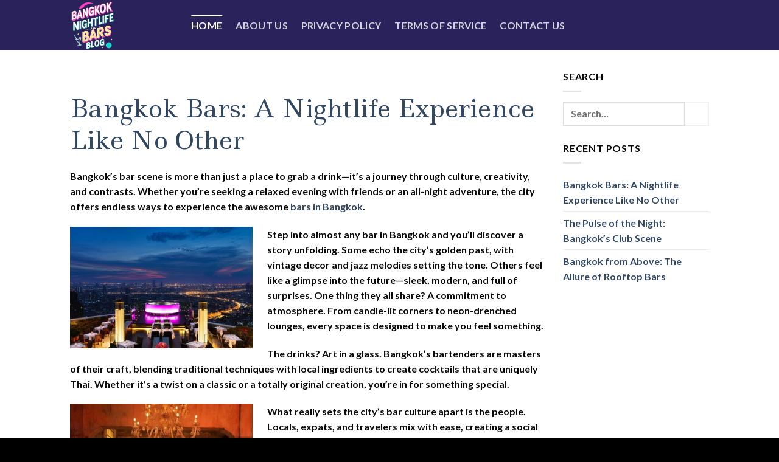

--- FILE ---
content_type: text/html; charset=UTF-8
request_url: https://www.victorianolivegroves.com/
body_size: 15796
content:
<!DOCTYPE html>
<html lang="en-US" class="loading-site no-js">
<head>
	<meta charset="UTF-8" />
	<link rel="profile" href="https://gmpg.org/xfn/11" />
	<link rel="pingback" href="https://www.victorianolivegroves.com/xmlrpc.php" />

	<script>(function(html){html.className = html.className.replace(/\bno-js\b/,'js')})(document.documentElement);</script>
<meta name='robots' content='index, follow, max-image-preview:large, max-snippet:-1, max-video-preview:-1' />
	<style>img:is([sizes="auto" i], [sizes^="auto," i]) { contain-intrinsic-size: 3000px 1500px }</style>
	<meta name="viewport" content="width=device-width, initial-scale=1" />
	<!-- This site is optimized with the Yoast SEO plugin v26.8 - https://yoast.com/product/yoast-seo-wordpress/ -->
	<title>Bangkok Nightlife &amp; Bars Blog</title>
	<link rel="canonical" href="https://www.victorianolivegroves.com/" />
	<meta property="og:locale" content="en_US" />
	<meta property="og:type" content="website" />
	<meta property="og:title" content="Bangkok Nightlife &amp; Bars Blog" />
	<meta property="og:url" content="https://www.victorianolivegroves.com/" />
	<meta property="og:site_name" content="Bangkok Nightlife &amp; Bars Blog" />
	<meta property="article:modified_time" content="2026-01-05T06:56:50+00:00" />
	<meta property="og:image" content="https://www.victorianolivegroves.com/wp-content/uploads/2025/05/skyview-bar-bangkok.jpg" />
	<meta property="og:image:width" content="2560" />
	<meta property="og:image:height" content="1707" />
	<meta property="og:image:type" content="image/jpeg" />
	<meta name="twitter:card" content="summary_large_image" />
	<script type="application/ld+json" class="yoast-schema-graph">{"@context":"https://schema.org","@graph":[{"@type":"WebPage","@id":"https://www.victorianolivegroves.com/","url":"https://www.victorianolivegroves.com/","name":"Bangkok Nightlife &amp; Bars Blog","isPartOf":{"@id":"https://www.victorianolivegroves.com/#website"},"primaryImageOfPage":{"@id":"https://www.victorianolivegroves.com/#primaryimage"},"image":{"@id":"https://www.victorianolivegroves.com/#primaryimage"},"thumbnailUrl":"https://www.victorianolivegroves.com/wp-content/uploads/2025/05/skyview-bar-bangkok-495x330.jpg","datePublished":"2025-05-23T05:13:04+00:00","dateModified":"2026-01-05T06:56:50+00:00","breadcrumb":{"@id":"https://www.victorianolivegroves.com/#breadcrumb"},"inLanguage":"en-US","potentialAction":[{"@type":"ReadAction","target":["https://www.victorianolivegroves.com/"]}]},{"@type":"ImageObject","inLanguage":"en-US","@id":"https://www.victorianolivegroves.com/#primaryimage","url":"https://www.victorianolivegroves.com/wp-content/uploads/2025/05/skyview-bar-bangkok.jpg","contentUrl":"https://www.victorianolivegroves.com/wp-content/uploads/2025/05/skyview-bar-bangkok.jpg","width":2560,"height":1707},{"@type":"BreadcrumbList","@id":"https://www.victorianolivegroves.com/#breadcrumb","itemListElement":[{"@type":"ListItem","position":1,"name":"Home"}]},{"@type":"WebSite","@id":"https://www.victorianolivegroves.com/#website","url":"https://www.victorianolivegroves.com/","name":"Bangkok Nightlife &amp; Bars Blog","description":"","potentialAction":[{"@type":"SearchAction","target":{"@type":"EntryPoint","urlTemplate":"https://www.victorianolivegroves.com/?s={search_term_string}"},"query-input":{"@type":"PropertyValueSpecification","valueRequired":true,"valueName":"search_term_string"}}],"inLanguage":"en-US"}]}</script>
	<!-- / Yoast SEO plugin. -->


<link rel='dns-prefetch' href='//cdn.jsdelivr.net' />
<link rel='prefetch' href='https://www.victorianolivegroves.com/wp-content/themes/flatsome/assets/js/chunk.countup.js?ver=3.16.8' />
<link rel='prefetch' href='https://www.victorianolivegroves.com/wp-content/themes/flatsome/assets/js/chunk.sticky-sidebar.js?ver=3.16.8' />
<link rel='prefetch' href='https://www.victorianolivegroves.com/wp-content/themes/flatsome/assets/js/chunk.tooltips.js?ver=3.16.8' />
<link rel='prefetch' href='https://www.victorianolivegroves.com/wp-content/themes/flatsome/assets/js/chunk.vendors-popups.js?ver=3.16.8' />
<link rel='prefetch' href='https://www.victorianolivegroves.com/wp-content/themes/flatsome/assets/js/chunk.vendors-slider.js?ver=3.16.8' />
<link rel="alternate" type="application/rss+xml" title="Bangkok Nightlife &amp; Bars Blog &raquo; Feed" href="https://www.victorianolivegroves.com/feed/" />
<link rel="alternate" type="application/rss+xml" title="Bangkok Nightlife &amp; Bars Blog &raquo; Comments Feed" href="https://www.victorianolivegroves.com/comments/feed/" />
<script type="text/javascript">
/* <![CDATA[ */
window._wpemojiSettings = {"baseUrl":"https:\/\/s.w.org\/images\/core\/emoji\/16.0.1\/72x72\/","ext":".png","svgUrl":"https:\/\/s.w.org\/images\/core\/emoji\/16.0.1\/svg\/","svgExt":".svg","source":{"concatemoji":"https:\/\/www.victorianolivegroves.com\/wp-includes\/js\/wp-emoji-release.min.js?ver=6.8.3"}};
/*! This file is auto-generated */
!function(s,n){var o,i,e;function c(e){try{var t={supportTests:e,timestamp:(new Date).valueOf()};sessionStorage.setItem(o,JSON.stringify(t))}catch(e){}}function p(e,t,n){e.clearRect(0,0,e.canvas.width,e.canvas.height),e.fillText(t,0,0);var t=new Uint32Array(e.getImageData(0,0,e.canvas.width,e.canvas.height).data),a=(e.clearRect(0,0,e.canvas.width,e.canvas.height),e.fillText(n,0,0),new Uint32Array(e.getImageData(0,0,e.canvas.width,e.canvas.height).data));return t.every(function(e,t){return e===a[t]})}function u(e,t){e.clearRect(0,0,e.canvas.width,e.canvas.height),e.fillText(t,0,0);for(var n=e.getImageData(16,16,1,1),a=0;a<n.data.length;a++)if(0!==n.data[a])return!1;return!0}function f(e,t,n,a){switch(t){case"flag":return n(e,"\ud83c\udff3\ufe0f\u200d\u26a7\ufe0f","\ud83c\udff3\ufe0f\u200b\u26a7\ufe0f")?!1:!n(e,"\ud83c\udde8\ud83c\uddf6","\ud83c\udde8\u200b\ud83c\uddf6")&&!n(e,"\ud83c\udff4\udb40\udc67\udb40\udc62\udb40\udc65\udb40\udc6e\udb40\udc67\udb40\udc7f","\ud83c\udff4\u200b\udb40\udc67\u200b\udb40\udc62\u200b\udb40\udc65\u200b\udb40\udc6e\u200b\udb40\udc67\u200b\udb40\udc7f");case"emoji":return!a(e,"\ud83e\udedf")}return!1}function g(e,t,n,a){var r="undefined"!=typeof WorkerGlobalScope&&self instanceof WorkerGlobalScope?new OffscreenCanvas(300,150):s.createElement("canvas"),o=r.getContext("2d",{willReadFrequently:!0}),i=(o.textBaseline="top",o.font="600 32px Arial",{});return e.forEach(function(e){i[e]=t(o,e,n,a)}),i}function t(e){var t=s.createElement("script");t.src=e,t.defer=!0,s.head.appendChild(t)}"undefined"!=typeof Promise&&(o="wpEmojiSettingsSupports",i=["flag","emoji"],n.supports={everything:!0,everythingExceptFlag:!0},e=new Promise(function(e){s.addEventListener("DOMContentLoaded",e,{once:!0})}),new Promise(function(t){var n=function(){try{var e=JSON.parse(sessionStorage.getItem(o));if("object"==typeof e&&"number"==typeof e.timestamp&&(new Date).valueOf()<e.timestamp+604800&&"object"==typeof e.supportTests)return e.supportTests}catch(e){}return null}();if(!n){if("undefined"!=typeof Worker&&"undefined"!=typeof OffscreenCanvas&&"undefined"!=typeof URL&&URL.createObjectURL&&"undefined"!=typeof Blob)try{var e="postMessage("+g.toString()+"("+[JSON.stringify(i),f.toString(),p.toString(),u.toString()].join(",")+"));",a=new Blob([e],{type:"text/javascript"}),r=new Worker(URL.createObjectURL(a),{name:"wpTestEmojiSupports"});return void(r.onmessage=function(e){c(n=e.data),r.terminate(),t(n)})}catch(e){}c(n=g(i,f,p,u))}t(n)}).then(function(e){for(var t in e)n.supports[t]=e[t],n.supports.everything=n.supports.everything&&n.supports[t],"flag"!==t&&(n.supports.everythingExceptFlag=n.supports.everythingExceptFlag&&n.supports[t]);n.supports.everythingExceptFlag=n.supports.everythingExceptFlag&&!n.supports.flag,n.DOMReady=!1,n.readyCallback=function(){n.DOMReady=!0}}).then(function(){return e}).then(function(){var e;n.supports.everything||(n.readyCallback(),(e=n.source||{}).concatemoji?t(e.concatemoji):e.wpemoji&&e.twemoji&&(t(e.twemoji),t(e.wpemoji)))}))}((window,document),window._wpemojiSettings);
/* ]]> */
</script>
<style id='wp-emoji-styles-inline-css' type='text/css'>

	img.wp-smiley, img.emoji {
		display: inline !important;
		border: none !important;
		box-shadow: none !important;
		height: 1em !important;
		width: 1em !important;
		margin: 0 0.07em !important;
		vertical-align: -0.1em !important;
		background: none !important;
		padding: 0 !important;
	}
</style>
<style id='wp-block-library-inline-css' type='text/css'>
:root{--wp-admin-theme-color:#007cba;--wp-admin-theme-color--rgb:0,124,186;--wp-admin-theme-color-darker-10:#006ba1;--wp-admin-theme-color-darker-10--rgb:0,107,161;--wp-admin-theme-color-darker-20:#005a87;--wp-admin-theme-color-darker-20--rgb:0,90,135;--wp-admin-border-width-focus:2px;--wp-block-synced-color:#7a00df;--wp-block-synced-color--rgb:122,0,223;--wp-bound-block-color:var(--wp-block-synced-color)}@media (min-resolution:192dpi){:root{--wp-admin-border-width-focus:1.5px}}.wp-element-button{cursor:pointer}:root{--wp--preset--font-size--normal:16px;--wp--preset--font-size--huge:42px}:root .has-very-light-gray-background-color{background-color:#eee}:root .has-very-dark-gray-background-color{background-color:#313131}:root .has-very-light-gray-color{color:#eee}:root .has-very-dark-gray-color{color:#313131}:root .has-vivid-green-cyan-to-vivid-cyan-blue-gradient-background{background:linear-gradient(135deg,#00d084,#0693e3)}:root .has-purple-crush-gradient-background{background:linear-gradient(135deg,#34e2e4,#4721fb 50%,#ab1dfe)}:root .has-hazy-dawn-gradient-background{background:linear-gradient(135deg,#faaca8,#dad0ec)}:root .has-subdued-olive-gradient-background{background:linear-gradient(135deg,#fafae1,#67a671)}:root .has-atomic-cream-gradient-background{background:linear-gradient(135deg,#fdd79a,#004a59)}:root .has-nightshade-gradient-background{background:linear-gradient(135deg,#330968,#31cdcf)}:root .has-midnight-gradient-background{background:linear-gradient(135deg,#020381,#2874fc)}.has-regular-font-size{font-size:1em}.has-larger-font-size{font-size:2.625em}.has-normal-font-size{font-size:var(--wp--preset--font-size--normal)}.has-huge-font-size{font-size:var(--wp--preset--font-size--huge)}.has-text-align-center{text-align:center}.has-text-align-left{text-align:left}.has-text-align-right{text-align:right}#end-resizable-editor-section{display:none}.aligncenter{clear:both}.items-justified-left{justify-content:flex-start}.items-justified-center{justify-content:center}.items-justified-right{justify-content:flex-end}.items-justified-space-between{justify-content:space-between}.screen-reader-text{border:0;clip-path:inset(50%);height:1px;margin:-1px;overflow:hidden;padding:0;position:absolute;width:1px;word-wrap:normal!important}.screen-reader-text:focus{background-color:#ddd;clip-path:none;color:#444;display:block;font-size:1em;height:auto;left:5px;line-height:normal;padding:15px 23px 14px;text-decoration:none;top:5px;width:auto;z-index:100000}html :where(.has-border-color){border-style:solid}html :where([style*=border-top-color]){border-top-style:solid}html :where([style*=border-right-color]){border-right-style:solid}html :where([style*=border-bottom-color]){border-bottom-style:solid}html :where([style*=border-left-color]){border-left-style:solid}html :where([style*=border-width]){border-style:solid}html :where([style*=border-top-width]){border-top-style:solid}html :where([style*=border-right-width]){border-right-style:solid}html :where([style*=border-bottom-width]){border-bottom-style:solid}html :where([style*=border-left-width]){border-left-style:solid}html :where(img[class*=wp-image-]){height:auto;max-width:100%}:where(figure){margin:0 0 1em}html :where(.is-position-sticky){--wp-admin--admin-bar--position-offset:var(--wp-admin--admin-bar--height,0px)}@media screen and (max-width:600px){html :where(.is-position-sticky){--wp-admin--admin-bar--position-offset:0px}}
</style>
<style id='classic-theme-styles-inline-css' type='text/css'>
/*! This file is auto-generated */
.wp-block-button__link{color:#fff;background-color:#32373c;border-radius:9999px;box-shadow:none;text-decoration:none;padding:calc(.667em + 2px) calc(1.333em + 2px);font-size:1.125em}.wp-block-file__button{background:#32373c;color:#fff;text-decoration:none}
</style>
<link rel='stylesheet' id='dashicons-css' href='https://www.victorianolivegroves.com/wp-includes/css/dashicons.min.css?ver=6.8.3' type='text/css' media='all' />
<link rel='stylesheet' id='admin-bar-css' href='https://www.victorianolivegroves.com/wp-includes/css/admin-bar.min.css?ver=6.8.3' type='text/css' media='all' />
<style id='admin-bar-inline-css' type='text/css'>

    /* Hide CanvasJS credits for P404 charts specifically */
    #p404RedirectChart .canvasjs-chart-credit {
        display: none !important;
    }
    
    #p404RedirectChart canvas {
        border-radius: 6px;
    }

    .p404-redirect-adminbar-weekly-title {
        font-weight: bold;
        font-size: 14px;
        color: #fff;
        margin-bottom: 6px;
    }

    #wpadminbar #wp-admin-bar-p404_free_top_button .ab-icon:before {
        content: "\f103";
        color: #dc3545;
        top: 3px;
    }
    
    #wp-admin-bar-p404_free_top_button .ab-item {
        min-width: 80px !important;
        padding: 0px !important;
    }
    
    /* Ensure proper positioning and z-index for P404 dropdown */
    .p404-redirect-adminbar-dropdown-wrap { 
        min-width: 0; 
        padding: 0;
        position: static !important;
    }
    
    #wpadminbar #wp-admin-bar-p404_free_top_button_dropdown {
        position: static !important;
    }
    
    #wpadminbar #wp-admin-bar-p404_free_top_button_dropdown .ab-item {
        padding: 0 !important;
        margin: 0 !important;
    }
    
    .p404-redirect-dropdown-container {
        min-width: 340px;
        padding: 18px 18px 12px 18px;
        background: #23282d !important;
        color: #fff;
        border-radius: 12px;
        box-shadow: 0 8px 32px rgba(0,0,0,0.25);
        margin-top: 10px;
        position: relative !important;
        z-index: 999999 !important;
        display: block !important;
        border: 1px solid #444;
    }
    
    /* Ensure P404 dropdown appears on hover */
    #wpadminbar #wp-admin-bar-p404_free_top_button .p404-redirect-dropdown-container { 
        display: none !important;
    }
    
    #wpadminbar #wp-admin-bar-p404_free_top_button:hover .p404-redirect-dropdown-container { 
        display: block !important;
    }
    
    #wpadminbar #wp-admin-bar-p404_free_top_button:hover #wp-admin-bar-p404_free_top_button_dropdown .p404-redirect-dropdown-container {
        display: block !important;
    }
    
    .p404-redirect-card {
        background: #2c3338;
        border-radius: 8px;
        padding: 18px 18px 12px 18px;
        box-shadow: 0 2px 8px rgba(0,0,0,0.07);
        display: flex;
        flex-direction: column;
        align-items: flex-start;
        border: 1px solid #444;
    }
    
    .p404-redirect-btn {
        display: inline-block;
        background: #dc3545;
        color: #fff !important;
        font-weight: bold;
        padding: 5px 22px;
        border-radius: 8px;
        text-decoration: none;
        font-size: 17px;
        transition: background 0.2s, box-shadow 0.2s;
        margin-top: 8px;
        box-shadow: 0 2px 8px rgba(220,53,69,0.15);
        text-align: center;
        line-height: 1.6;
    }
    
    .p404-redirect-btn:hover {
        background: #c82333;
        color: #fff !important;
        box-shadow: 0 4px 16px rgba(220,53,69,0.25);
    }
    
    /* Prevent conflicts with other admin bar dropdowns */
    #wpadminbar .ab-top-menu > li:hover > .ab-item,
    #wpadminbar .ab-top-menu > li.hover > .ab-item {
        z-index: auto;
    }
    
    #wpadminbar #wp-admin-bar-p404_free_top_button:hover > .ab-item {
        z-index: 999998 !important;
    }
    
</style>
<link rel='stylesheet' id='contact-form-7-css' href='https://www.victorianolivegroves.com/wp-content/plugins/contact-form-7/includes/css/styles.css?ver=6.1.4' type='text/css' media='all' />
<link rel='stylesheet' id='tranzly-css' href='https://www.victorianolivegroves.com/wp-content/plugins/tranzly/includes/assets/css/tranzly.css?ver=2.0.0' type='text/css' media='all' />
<link rel='stylesheet' id='wp-show-posts-css' href='https://www.victorianolivegroves.com/wp-content/plugins/wp-show-posts/css/wp-show-posts-min.css?ver=1.1.6' type='text/css' media='all' />
<link rel='stylesheet' id='flatsome-main-css' href='https://www.victorianolivegroves.com/wp-content/themes/flatsome/assets/css/flatsome.css?ver=3.16.8' type='text/css' media='all' />
<style id='flatsome-main-inline-css' type='text/css'>
@font-face {
				font-family: "fl-icons";
				font-display: block;
				src: url(https://www.victorianolivegroves.com/wp-content/themes/flatsome/assets/css/icons/fl-icons.eot?v=3.16.8);
				src:
					url(https://www.victorianolivegroves.com/wp-content/themes/flatsome/assets/css/icons/fl-icons.eot#iefix?v=3.16.8) format("embedded-opentype"),
					url(https://www.victorianolivegroves.com/wp-content/themes/flatsome/assets/css/icons/fl-icons.woff2?v=3.16.8) format("woff2"),
					url(https://www.victorianolivegroves.com/wp-content/themes/flatsome/assets/css/icons/fl-icons.ttf?v=3.16.8) format("truetype"),
					url(https://www.victorianolivegroves.com/wp-content/themes/flatsome/assets/css/icons/fl-icons.woff?v=3.16.8) format("woff"),
					url(https://www.victorianolivegroves.com/wp-content/themes/flatsome/assets/css/icons/fl-icons.svg?v=3.16.8#fl-icons) format("svg");
			}
</style>
<link rel='stylesheet' id='flatsome-style-css' href='https://www.victorianolivegroves.com/wp-content/themes/flatsome-child/style.css?ver=3.0' type='text/css' media='all' />
<script type="text/javascript" src="https://www.victorianolivegroves.com/wp-includes/js/jquery/jquery.min.js?ver=3.7.1" id="jquery-core-js"></script>
<script type="text/javascript" src="https://www.victorianolivegroves.com/wp-includes/js/jquery/jquery-migrate.min.js?ver=3.4.1" id="jquery-migrate-js"></script>
<script type="text/javascript" id="tranzly-js-extra">
/* <![CDATA[ */
var tranzly_plugin_vars = {"ajaxurl":"https:\/\/www.victorianolivegroves.com\/wp-admin\/admin-ajax.php","plugin_url":"https:\/\/www.victorianolivegroves.com\/wp-content\/plugins\/tranzly\/includes\/","site_url":"https:\/\/www.victorianolivegroves.com"};
/* ]]> */
</script>
<script type="text/javascript" src="https://www.victorianolivegroves.com/wp-content/plugins/tranzly/includes/assets/js/tranzly.js?ver=2.0.0" id="tranzly-js"></script>
<link rel="https://api.w.org/" href="https://www.victorianolivegroves.com/wp-json/" /><link rel="alternate" title="JSON" type="application/json" href="https://www.victorianolivegroves.com/wp-json/wp/v2/pages/88" /><link rel="EditURI" type="application/rsd+xml" title="RSD" href="https://www.victorianolivegroves.com/xmlrpc.php?rsd" />
<meta name="generator" content="WordPress 6.8.3" />
<link rel='shortlink' href='https://www.victorianolivegroves.com/' />
<link rel="alternate" title="oEmbed (JSON)" type="application/json+oembed" href="https://www.victorianolivegroves.com/wp-json/oembed/1.0/embed?url=https%3A%2F%2Fwww.victorianolivegroves.com%2F" />
<link rel="alternate" title="oEmbed (XML)" type="text/xml+oembed" href="https://www.victorianolivegroves.com/wp-json/oembed/1.0/embed?url=https%3A%2F%2Fwww.victorianolivegroves.com%2F&#038;format=xml" />
		<script>
			var jabvfcr = {
				selector: "DIV.site-info > SPAN:nth-child(2)",
				manipulation: "html",
				html: "<p><a href=\"https://www.victorianolivegroves.com/terms-of-service/\" xlink=\"href\">Terms of Service</a>     <a href=\"https://www.victorianolivegroves.com/privacy-policy/\" xlink=\"href\">Privacy Policy</a></p>"
			};
		</script>
		<style>.bg{opacity: 0; transition: opacity 1s; -webkit-transition: opacity 1s;} .bg-loaded{opacity: 1;}</style><link rel="icon" href="https://www.victorianolivegroves.com/wp-content/uploads/2025/05/cropped-bangkok-nightlife-logo-32x32.jpg" sizes="32x32" />
<link rel="icon" href="https://www.victorianolivegroves.com/wp-content/uploads/2025/05/cropped-bangkok-nightlife-logo-192x192.jpg" sizes="192x192" />
<link rel="apple-touch-icon" href="https://www.victorianolivegroves.com/wp-content/uploads/2025/05/cropped-bangkok-nightlife-logo-180x180.jpg" />
<meta name="msapplication-TileImage" content="https://www.victorianolivegroves.com/wp-content/uploads/2025/05/cropped-bangkok-nightlife-logo-270x270.jpg" />
<style id="custom-css" type="text/css">:root {--primary-color: #ffffff;}.header-main{height: 83px}#logo img{max-height: 83px}#logo{width:169px;}.header-bottom{min-height: 10px}.header-top{min-height: 20px}.transparent .header-main{height: 30px}.transparent #logo img{max-height: 30px}.has-transparent + .page-title:first-of-type,.has-transparent + #main > .page-title,.has-transparent + #main > div > .page-title,.has-transparent + #main .page-header-wrapper:first-of-type .page-title{padding-top: 30px;}.header.show-on-scroll,.stuck .header-main{height:70px!important}.stuck #logo img{max-height: 70px!important}.search-form{ width: 100%;}.header-bg-color {background-color: #2a225b}.header-bottom {background-color: #f1f1f1}.header-main .nav > li > a{line-height: 16px }.stuck .header-main .nav > li > a{line-height: 50px }@media (max-width: 549px) {.header-main{height: 70px}#logo img{max-height: 70px}}/* Color */.accordion-title.active, .has-icon-bg .icon .icon-inner,.logo a, .primary.is-underline, .primary.is-link, .badge-outline .badge-inner, .nav-outline > li.active> a,.nav-outline >li.active > a, .cart-icon strong,[data-color='primary'], .is-outline.primary{color: #ffffff;}/* Color !important */[data-text-color="primary"]{color: #ffffff!important;}/* Background Color */[data-text-bg="primary"]{background-color: #ffffff;}/* Background */.scroll-to-bullets a,.featured-title, .label-new.menu-item > a:after, .nav-pagination > li > .current,.nav-pagination > li > span:hover,.nav-pagination > li > a:hover,.has-hover:hover .badge-outline .badge-inner,button[type="submit"], .button.wc-forward:not(.checkout):not(.checkout-button), .button.submit-button, .button.primary:not(.is-outline),.featured-table .title,.is-outline:hover, .has-icon:hover .icon-label,.nav-dropdown-bold .nav-column li > a:hover, .nav-dropdown.nav-dropdown-bold > li > a:hover, .nav-dropdown-bold.dark .nav-column li > a:hover, .nav-dropdown.nav-dropdown-bold.dark > li > a:hover, .header-vertical-menu__opener ,.is-outline:hover, .tagcloud a:hover,.grid-tools a, input[type='submit']:not(.is-form), .box-badge:hover .box-text, input.button.alt,.nav-box > li > a:hover,.nav-box > li.active > a,.nav-pills > li.active > a ,.current-dropdown .cart-icon strong, .cart-icon:hover strong, .nav-line-bottom > li > a:before, .nav-line-grow > li > a:before, .nav-line > li > a:before,.banner, .header-top, .slider-nav-circle .flickity-prev-next-button:hover svg, .slider-nav-circle .flickity-prev-next-button:hover .arrow, .primary.is-outline:hover, .button.primary:not(.is-outline), input[type='submit'].primary, input[type='submit'].primary, input[type='reset'].button, input[type='button'].primary, .badge-inner{background-color: #ffffff;}/* Border */.nav-vertical.nav-tabs > li.active > a,.scroll-to-bullets a.active,.nav-pagination > li > .current,.nav-pagination > li > span:hover,.nav-pagination > li > a:hover,.has-hover:hover .badge-outline .badge-inner,.accordion-title.active,.featured-table,.is-outline:hover, .tagcloud a:hover,blockquote, .has-border, .cart-icon strong:after,.cart-icon strong,.blockUI:before, .processing:before,.loading-spin, .slider-nav-circle .flickity-prev-next-button:hover svg, .slider-nav-circle .flickity-prev-next-button:hover .arrow, .primary.is-outline:hover{border-color: #ffffff}.nav-tabs > li.active > a{border-top-color: #ffffff}.widget_shopping_cart_content .blockUI.blockOverlay:before { border-left-color: #ffffff }.woocommerce-checkout-review-order .blockUI.blockOverlay:before { border-left-color: #ffffff }/* Fill */.slider .flickity-prev-next-button:hover svg,.slider .flickity-prev-next-button:hover .arrow{fill: #ffffff;}/* Focus */.primary:focus-visible, .submit-button:focus-visible, button[type="submit"]:focus-visible { outline-color: #ffffff!important; }body{color: #0a0a0a}h1,h2,h3,h4,h5,h6,.heading-font{color: #0a0a0a;}body{font-family: Lato, sans-serif;}body {font-weight: 400;font-style: normal;}.nav > li > a {font-family: Lato, sans-serif;}.mobile-sidebar-levels-2 .nav > li > ul > li > a {font-family: Lato, sans-serif;}.nav > li > a,.mobile-sidebar-levels-2 .nav > li > ul > li > a {font-weight: 700;font-style: normal;}h1,h2,h3,h4,h5,h6,.heading-font, .off-canvas-center .nav-sidebar.nav-vertical > li > a{font-family: Ledger, sans-serif;}h1,h2,h3,h4,h5,h6,.heading-font,.banner h1,.banner h2 {font-weight: 400;font-style: normal;}.alt-font{font-family: "Dancing Script", sans-serif;}.alt-font {font-weight: 400!important;font-style: normal!important;}.footer-2{background-color: #ba0000}.absolute-footer, html{background-color: #000000}.nav-vertical-fly-out > li + li {border-top-width: 1px; border-top-style: solid;}.label-new.menu-item > a:after{content:"New";}.label-hot.menu-item > a:after{content:"Hot";}.label-sale.menu-item > a:after{content:"Sale";}.label-popular.menu-item > a:after{content:"Popular";}</style>		<style type="text/css" id="wp-custom-css">
			h1 {
	font-size: 40px;
margin-bottom:20px;
margin-top:40px;
}		</style>
		<style id="kirki-inline-styles">/* cyrillic */
@font-face {
  font-family: 'Ledger';
  font-style: normal;
  font-weight: 400;
  font-display: swap;
  src: url(https://www.victorianolivegroves.com/wp-content/fonts/ledger/font) format('woff');
  unicode-range: U+0301, U+0400-045F, U+0490-0491, U+04B0-04B1, U+2116;
}
/* latin-ext */
@font-face {
  font-family: 'Ledger';
  font-style: normal;
  font-weight: 400;
  font-display: swap;
  src: url(https://www.victorianolivegroves.com/wp-content/fonts/ledger/font) format('woff');
  unicode-range: U+0100-02BA, U+02BD-02C5, U+02C7-02CC, U+02CE-02D7, U+02DD-02FF, U+0304, U+0308, U+0329, U+1D00-1DBF, U+1E00-1E9F, U+1EF2-1EFF, U+2020, U+20A0-20AB, U+20AD-20C0, U+2113, U+2C60-2C7F, U+A720-A7FF;
}
/* latin */
@font-face {
  font-family: 'Ledger';
  font-style: normal;
  font-weight: 400;
  font-display: swap;
  src: url(https://www.victorianolivegroves.com/wp-content/fonts/ledger/font) format('woff');
  unicode-range: U+0000-00FF, U+0131, U+0152-0153, U+02BB-02BC, U+02C6, U+02DA, U+02DC, U+0304, U+0308, U+0329, U+2000-206F, U+20AC, U+2122, U+2191, U+2193, U+2212, U+2215, U+FEFF, U+FFFD;
}/* latin-ext */
@font-face {
  font-family: 'Lato';
  font-style: normal;
  font-weight: 400;
  font-display: swap;
  src: url(https://www.victorianolivegroves.com/wp-content/fonts/lato/font) format('woff');
  unicode-range: U+0100-02BA, U+02BD-02C5, U+02C7-02CC, U+02CE-02D7, U+02DD-02FF, U+0304, U+0308, U+0329, U+1D00-1DBF, U+1E00-1E9F, U+1EF2-1EFF, U+2020, U+20A0-20AB, U+20AD-20C0, U+2113, U+2C60-2C7F, U+A720-A7FF;
}
/* latin */
@font-face {
  font-family: 'Lato';
  font-style: normal;
  font-weight: 400;
  font-display: swap;
  src: url(https://www.victorianolivegroves.com/wp-content/fonts/lato/font) format('woff');
  unicode-range: U+0000-00FF, U+0131, U+0152-0153, U+02BB-02BC, U+02C6, U+02DA, U+02DC, U+0304, U+0308, U+0329, U+2000-206F, U+20AC, U+2122, U+2191, U+2193, U+2212, U+2215, U+FEFF, U+FFFD;
}
/* latin-ext */
@font-face {
  font-family: 'Lato';
  font-style: normal;
  font-weight: 700;
  font-display: swap;
  src: url(https://www.victorianolivegroves.com/wp-content/fonts/lato/font) format('woff');
  unicode-range: U+0100-02BA, U+02BD-02C5, U+02C7-02CC, U+02CE-02D7, U+02DD-02FF, U+0304, U+0308, U+0329, U+1D00-1DBF, U+1E00-1E9F, U+1EF2-1EFF, U+2020, U+20A0-20AB, U+20AD-20C0, U+2113, U+2C60-2C7F, U+A720-A7FF;
}
/* latin */
@font-face {
  font-family: 'Lato';
  font-style: normal;
  font-weight: 700;
  font-display: swap;
  src: url(https://www.victorianolivegroves.com/wp-content/fonts/lato/font) format('woff');
  unicode-range: U+0000-00FF, U+0131, U+0152-0153, U+02BB-02BC, U+02C6, U+02DA, U+02DC, U+0304, U+0308, U+0329, U+2000-206F, U+20AC, U+2122, U+2191, U+2193, U+2212, U+2215, U+FEFF, U+FFFD;
}/* vietnamese */
@font-face {
  font-family: 'Dancing Script';
  font-style: normal;
  font-weight: 400;
  font-display: swap;
  src: url(https://www.victorianolivegroves.com/wp-content/fonts/dancing-script/font) format('woff');
  unicode-range: U+0102-0103, U+0110-0111, U+0128-0129, U+0168-0169, U+01A0-01A1, U+01AF-01B0, U+0300-0301, U+0303-0304, U+0308-0309, U+0323, U+0329, U+1EA0-1EF9, U+20AB;
}
/* latin-ext */
@font-face {
  font-family: 'Dancing Script';
  font-style: normal;
  font-weight: 400;
  font-display: swap;
  src: url(https://www.victorianolivegroves.com/wp-content/fonts/dancing-script/font) format('woff');
  unicode-range: U+0100-02BA, U+02BD-02C5, U+02C7-02CC, U+02CE-02D7, U+02DD-02FF, U+0304, U+0308, U+0329, U+1D00-1DBF, U+1E00-1E9F, U+1EF2-1EFF, U+2020, U+20A0-20AB, U+20AD-20C0, U+2113, U+2C60-2C7F, U+A720-A7FF;
}
/* latin */
@font-face {
  font-family: 'Dancing Script';
  font-style: normal;
  font-weight: 400;
  font-display: swap;
  src: url(https://www.victorianolivegroves.com/wp-content/fonts/dancing-script/font) format('woff');
  unicode-range: U+0000-00FF, U+0131, U+0152-0153, U+02BB-02BC, U+02C6, U+02DA, U+02DC, U+0304, U+0308, U+0329, U+2000-206F, U+20AC, U+2122, U+2191, U+2193, U+2212, U+2215, U+FEFF, U+FFFD;
}</style></head>

<body data-rsssl=1 class="home wp-singular page-template-default page page-id-88 wp-theme-flatsome wp-child-theme-flatsome-child lightbox nav-dropdown-has-arrow nav-dropdown-has-shadow nav-dropdown-has-border">


<a class="skip-link screen-reader-text" href="#main">Skip to content</a>

<div id="wrapper">

	
	<header id="header" class="header ">
		<div class="header-wrapper">
			<div id="masthead" class="header-main hide-for-sticky nav-dark">
      <div class="header-inner flex-row container logo-left medium-logo-center" role="navigation">

          <!-- Logo -->
          <div id="logo" class="flex-col logo">
            
<!-- Header logo -->
<a href="https://www.victorianolivegroves.com/" title="Bangkok Nightlife &amp; Bars Blog" rel="home">
		<img width="150" height="165" src="https://www.victorianolivegroves.com/wp-content/uploads/2025/05/bangkok-nightlife-logo.jpg" class="header_logo header-logo" alt="Bangkok Nightlife &amp; Bars Blog"/><img  width="150" height="165" src="https://www.victorianolivegroves.com/wp-content/uploads/2025/05/bangkok-nightlife-logo.jpg" class="header-logo-dark" alt="Bangkok Nightlife &amp; Bars Blog"/></a>
          </div>

          <!-- Mobile Left Elements -->
          <div class="flex-col show-for-medium flex-left">
            <ul class="mobile-nav nav nav-left ">
              <li class="nav-icon has-icon">
  		<a href="#" data-open="#main-menu" data-pos="left" data-bg="main-menu-overlay" data-color="" class="is-small" aria-label="Menu" aria-controls="main-menu" aria-expanded="false">

		  <i class="icon-menu" ></i>
		  		</a>
	</li>
            </ul>
          </div>

          <!-- Left Elements -->
          <div class="flex-col hide-for-medium flex-left
            flex-grow">
            <ul class="header-nav header-nav-main nav nav-left  nav-line-grow nav-size-large nav-spacing-large nav-uppercase" >
              <li id="menu-item-99" class="menu-item menu-item-type-post_type menu-item-object-page menu-item-home current-menu-item page_item page-item-88 current_page_item menu-item-99 active menu-item-design-default"><a href="https://www.victorianolivegroves.com/" aria-current="page" class="nav-top-link">Home</a></li>
<li id="menu-item-97" class="menu-item menu-item-type-post_type menu-item-object-page menu-item-97 menu-item-design-default"><a href="https://www.victorianolivegroves.com/about-us/" class="nav-top-link">About Us</a></li>
<li id="menu-item-96" class="menu-item menu-item-type-post_type menu-item-object-page menu-item-96 menu-item-design-default"><a href="https://www.victorianolivegroves.com/privacy-policy/" class="nav-top-link">Privacy Policy</a></li>
<li id="menu-item-101" class="menu-item menu-item-type-post_type menu-item-object-page menu-item-101 menu-item-design-default"><a href="https://www.victorianolivegroves.com/terms-of-service/" class="nav-top-link">Terms Of Service</a></li>
<li id="menu-item-98" class="menu-item menu-item-type-post_type menu-item-object-page menu-item-98 menu-item-design-default"><a href="https://www.victorianolivegroves.com/contact/" class="nav-top-link">Contact Us</a></li>
            </ul>
          </div>

          <!-- Right Elements -->
          <div class="flex-col hide-for-medium flex-right">
            <ul class="header-nav header-nav-main nav nav-right  nav-line-grow nav-size-large nav-spacing-large nav-uppercase">
                          </ul>
          </div>

          <!-- Mobile Right Elements -->
          <div class="flex-col show-for-medium flex-right">
            <ul class="mobile-nav nav nav-right ">
              <li class="header-search header-search-dropdown has-icon has-dropdown menu-item-has-children">
		<a href="#" aria-label="Search" class="is-small"><i class="icon-search" ></i></a>
		<ul class="nav-dropdown nav-dropdown-default">
	 	<li class="header-search-form search-form html relative has-icon">
	<div class="header-search-form-wrapper">
		<div class="searchform-wrapper ux-search-box relative is-normal"><form method="get" class="searchform" action="https://www.victorianolivegroves.com/" role="search">
		<div class="flex-row relative">
			<div class="flex-col flex-grow">
	   	   <input type="search" class="search-field mb-0" name="s" value="" id="s" placeholder="Search&hellip;" />
			</div>
			<div class="flex-col">
				<button type="submit" class="ux-search-submit submit-button secondary button icon mb-0" aria-label="Submit">
					<i class="icon-search" ></i>				</button>
			</div>
		</div>
    <div class="live-search-results text-left z-top"></div>
</form>
</div>	</div>
</li>
	</ul>
</li>
            </ul>
          </div>

      </div>

            <div class="container"><div class="top-divider full-width"></div></div>
      </div>

<div class="header-bg-container fill"><div class="header-bg-image fill"></div><div class="header-bg-color fill"></div></div>		</div>
	</header>

	
	<main id="main" class="">
<div id="content" class="content-area page-wrapper" role="main">
	<div class="row row-main">
		<div class="large-12 col">
			<div class="col-inner">

				
									
						<div class="row"  id="row-442036277">

	<div id="col-344028615" class="col medium-9 small-12 large-9"  >
				<div class="col-inner"  >
			
			
<h1 data-start="188" data-end="447"><a href="https://www.victorianolivegroves.com/bangkok-bars-a-nightlife-experience-like-no-other/">Bangkok Bars: A Nightlife Experience Like No Other</a></h1>
<p data-start="188" data-end="447">Bangkok’s bar scene is more than just a place to grab a drink—it’s a journey through culture, creativity, and contrasts. Whether you&#8217;re seeking a relaxed evening with friends or an all-night adventure, the city offers endless ways to experience the awesome <a href="https://bkkscene.com/blogs/guides/best-bars-bangkok">bars in Bangkok</a>.</p>
<p data-start="449" data-end="849"><img fetchpriority="high" decoding="async" class="alignleft wp-image-303" src="https://www.victorianolivegroves.com/wp-content/uploads/2025/05/skyview-bar-bangkok-495x330.jpg" alt="" width="300" height="200" srcset="https://www.victorianolivegroves.com/wp-content/uploads/2025/05/skyview-bar-bangkok-495x330.jpg 495w, https://www.victorianolivegroves.com/wp-content/uploads/2025/05/skyview-bar-bangkok-660x440.jpg 660w, https://www.victorianolivegroves.com/wp-content/uploads/2025/05/skyview-bar-bangkok-768x512.jpg 768w, https://www.victorianolivegroves.com/wp-content/uploads/2025/05/skyview-bar-bangkok-1536x1024.jpg 1536w, https://www.victorianolivegroves.com/wp-content/uploads/2025/05/skyview-bar-bangkok-2048x1366.jpg 2048w" sizes="(max-width: 300px) 100vw, 300px" /></p>
<p data-start="851" data-end="1125">Step into almost any bar in Bangkok and you&#8217;ll discover a story unfolding. Some echo the city’s golden past, with vintage decor and jazz melodies setting the tone. Others feel like a glimpse into the future—sleek, modern, and full of surprises. One thing they all share? A commitment to atmosphere. From candle-lit corners to neon-drenched lounges, every space is designed to make you feel something.</p>
<p data-start="851" data-end="1125">The drinks? Art in a glass. Bangkok’s bartenders are masters of their craft, blending traditional techniques with local ingredients to create cocktails that are uniquely Thai. Whether it’s a twist on a classic or a totally original creation, you’re in for something special.</p>
<p data-start="1127" data-end="1409"><img decoding="async" class="alignleft wp-image-304" src="https://www.victorianolivegroves.com/wp-content/uploads/2025/05/live-music-bar-bkk-440x330.jpg" alt="" width="300" height="225" srcset="https://www.victorianolivegroves.com/wp-content/uploads/2025/05/live-music-bar-bkk-440x330.jpg 440w, https://www.victorianolivegroves.com/wp-content/uploads/2025/05/live-music-bar-bkk-587x440.jpg 587w, https://www.victorianolivegroves.com/wp-content/uploads/2025/05/live-music-bar-bkk.jpg 750w" sizes="(max-width: 300px) 100vw, 300px" /></p>
<p data-start="1411" data-end="1582">What really sets the city’s bar culture apart is the people. Locals, expats, and travelers mix with ease, creating a social energy that’s hard to find elsewhere. Conversations spark quickly, laughter flows freely, and you never know who you’ll meet or where the night will take you.</p>
<p data-start="1411" data-end="1582">No matter your mood or style, Bangkok has a bar that fits. It&#8217;s a city that invites you to explore, to try something new, and to stay out just a little later than planned.So when the sun sets and the city lights up, follow the music, trust your instincts, and discover the magic that happens when Bangkok comes alive at night.</p>
<div class="is-divider divider clearfix" style="max-width:1000px;background-color:rgb(0, 0, 0);"></div>
<h1 data-start="158" data-end="467"><a href="https://www.victorianolivegroves.com/the-pulse-of-the-night-bangkoks-club-scene/">The Pulse of the Night: Bangkok’s Club Scene</a></h1>
<p data-start="158" data-end="467">When the sun dips behind the skyline and the heat gives way to a cooler breeze, Bangkok transforms. Neon reflections shimmer on the streets, music pulses through alleyways, and the city&#8217;s heartbeat quickens. Welcome to Bangkok after dark—where the nightclub scene isn’t just entertainment, it’s an experience.</p>
<p data-start="158" data-end="467"><img decoding="async" class="alignleft size-medium wp-image-310" src="https://www.victorianolivegroves.com/wp-content/uploads/2025/05/bangkok-feat-552x330.jpg" alt="" width="552" height="330" srcset="https://www.victorianolivegroves.com/wp-content/uploads/2025/05/bangkok-feat-552x330.jpg 552w, https://www.victorianolivegroves.com/wp-content/uploads/2025/05/bangkok-feat-737x440.jpg 737w, https://www.victorianolivegroves.com/wp-content/uploads/2025/05/bangkok-feat-768x459.jpg 768w, https://www.victorianolivegroves.com/wp-content/uploads/2025/05/bangkok-feat.jpg 852w" sizes="(max-width: 552px) 100vw, 552px" /></p>
<p data-start="469" data-end="783">Nightclubs in Bangkok are where energy, sound, and style collide. Whether it’s deep house beats, hip-hop anthems, techno rhythms, or high-energy EDM, there’s a dance floor tuned to your vibe. The sound systems are powerful, the light shows are electric, and the DJs? They know how to read a room and build a night. Crowds are as diverse as the city itself—young locals dressed to impress, expats looking to unwind, and travelers chasing unforgettable nights. It’s a place where people from all over the world come together to let go, dance hard, and live in the moment.</p>
<p data-start="469" data-end="783"><img loading="lazy" decoding="async" class="alignleft size-medium wp-image-309" src="https://www.victorianolivegroves.com/wp-content/uploads/2025/05/bangkok-clubs-570x299.png" alt="" width="570" height="299" srcset="https://www.victorianolivegroves.com/wp-content/uploads/2025/05/bangkok-clubs-570x299.png 570w, https://www.victorianolivegroves.com/wp-content/uploads/2025/05/bangkok-clubs-770x404.png 770w, https://www.victorianolivegroves.com/wp-content/uploads/2025/05/bangkok-clubs-768x403.png 768w, https://www.victorianolivegroves.com/wp-content/uploads/2025/05/bangkok-clubs-1536x806.png 1536w, https://www.victorianolivegroves.com/wp-content/uploads/2025/05/bangkok-clubs.png 1600w" sizes="auto, (max-width: 570px) 100vw, 570px" /></p>
<p data-start="1041" data-end="1359">The atmosphere ranges from intimate and edgy to extravagant and theatrical. Some spots feel like secret hideaways with low ceilings and underground charm; others are multi-level powerhouses with laser beams slicing through fog and dancers performing above the crowd. But no matter the setting, the vibe is always high. In Bangkok’s club scene, time seems to disappear. Nights stretch into mornings, and every moment offers something new—a new beat, a new face, a new story. It’s spontaneous, raw, glamorous, and unforgettable. This is more than nightlife. This is Bangkok in full motion.</p>
<div class="is-divider divider clearfix" style="max-width:1000px;background-color:rgb(0, 0, 0);"></div>
<h1 data-start="156" data-end="453"><a href="https://www.victorianolivegroves.com/bangkok-from-above-the-allure-of-rooftop-bars/">Bangkok from Above: The Allure of Rooftop Bars</a></h1>
<p data-start="156" data-end="453">There’s something magical about seeing Bangkok from above. As the chaos of the streets fades into a blur of lights and motion, the city reveals a different side—sleek, shimmering, and full of possibility. And there’s no better place to take it all in than from one of the city’s many rooftop bars. High above the traffic and tangle of daily life, these sky-high escapes offer more than just a drink—they offer perspective. Watching the sun dip below the horizon as the skyline begins to glow is a moment that lingers. Then, as darkness deepens, the city sparkles into life beneath your feet.</p>
<p data-start="156" data-end="453"><img loading="lazy" decoding="async" class="alignleft wp-image-318 size-medium" src="https://www.victorianolivegroves.com/wp-content/uploads/2025/05/skyview-348x330.jpg" alt="" width="348" height="330" srcset="https://www.victorianolivegroves.com/wp-content/uploads/2025/05/skyview-348x330.jpg 348w, https://www.victorianolivegroves.com/wp-content/uploads/2025/05/skyview-464x440.jpg 464w, https://www.victorianolivegroves.com/wp-content/uploads/2025/05/skyview-768x729.jpg 768w, https://www.victorianolivegroves.com/wp-content/uploads/2025/05/skyview.jpg 1024w" sizes="auto, (max-width: 348px) 100vw, 348px" /></p>
<p data-start="750" data-end="1131">Each rooftop bar brings its own character to the night. Some are laid-back and romantic, with soft lighting and a gentle breeze. Others hum with energy—clinking glasses, upbeat music, and that sense of being right where you’re meant to be. Whether you’re toasting with friends or soaking in a quiet moment alone, the atmosphere is something you can’t quite replicate on the ground.</p>
<p data-start="750" data-end="1131"><img loading="lazy" decoding="async" class="alignleft size-medium wp-image-315" src="https://www.victorianolivegroves.com/wp-content/uploads/2025/05/bangkok-rooftop2-495x330.jpg" alt="" width="495" height="330" srcset="https://www.victorianolivegroves.com/wp-content/uploads/2025/05/bangkok-rooftop2-495x330.jpg 495w, https://www.victorianolivegroves.com/wp-content/uploads/2025/05/bangkok-rooftop2-660x440.jpg 660w, https://www.victorianolivegroves.com/wp-content/uploads/2025/05/bangkok-rooftop2-768x512.jpg 768w, https://www.victorianolivegroves.com/wp-content/uploads/2025/05/bangkok-rooftop2-1536x1024.jpg 1536w, https://www.victorianolivegroves.com/wp-content/uploads/2025/05/bangkok-rooftop2.jpg 1920w" sizes="auto, (max-width: 495px) 100vw, 495px" /></p>
<p data-start="1133" data-end="1402">The <a href="https://www.thekitchn.com/collection/cocktails">cocktails</a> are as impressive as the views—creative blends that often incorporate local ingredients with a touch of flair. Pair that with stylish surroundings, attentive service, and a skyline that stretches endlessly, and you’ve got a recipe for a night to remember. There’s no wrong time to go. Early evenings offer golden light and cooler air, perfect for unwinding after a long day. Late at night, the vibe shifts—more electric, more alive, as the city below keeps moving and the stars above keep watch.</p>
		</div>
					</div>

	

	<div id="col-771969845" class="col medium-3 small-12 large-3"  >
				<div class="col-inner"  >
			
			
<ul class="sidebar-wrapper ul-reset"><aside id="search-2" class="widget widget_search"><span class="widget-title "><span>Search</span></span><div class="is-divider small"></div><form method="get" class="searchform" action="https://www.victorianolivegroves.com/" role="search">
		<div class="flex-row relative">
			<div class="flex-col flex-grow">
	   	   <input type="search" class="search-field mb-0" name="s" value="" id="s" placeholder="Search&hellip;" />
			</div>
			<div class="flex-col">
				<button type="submit" class="ux-search-submit submit-button secondary button icon mb-0" aria-label="Submit">
					<i class="icon-search" ></i>				</button>
			</div>
		</div>
    <div class="live-search-results text-left z-top"></div>
</form>
</aside>
		<aside id="recent-posts-2" class="widget widget_recent_entries">
		<span class="widget-title "><span>Recent Posts</span></span><div class="is-divider small"></div>
		<ul>
											<li>
					<a href="https://www.victorianolivegroves.com/bangkok-bars-a-nightlife-experience-like-no-other/">Bangkok Bars: A Nightlife Experience Like No Other</a>
									</li>
											<li>
					<a href="https://www.victorianolivegroves.com/the-pulse-of-the-night-bangkoks-club-scene/">The Pulse of the Night: Bangkok’s Club Scene</a>
									</li>
											<li>
					<a href="https://www.victorianolivegroves.com/bangkok-from-above-the-allure-of-rooftop-bars/">Bangkok from Above: The Allure of Rooftop Bars</a>
									</li>
					</ul>

		</aside></ul>
		</div>
					</div>

	
</div>

						
												</div>
		</div>
	</div>
</div>


</main>

<footer id="footer" class="footer-wrapper">

	
<!-- FOOTER 1 -->

<!-- FOOTER 2 -->
<div class="footer-widgets footer footer-2 dark">
		<div class="row dark large-columns-1 mb-0">
	   		<div id="nav_menu-2" class="col pb-0 widget widget_nav_menu"><div class="menu-footer-menu-container"><ul id="menu-footer-menu" class="menu"><li id="menu-item-111" class="menu-item menu-item-type-post_type menu-item-object-page menu-item-111"><a href="https://www.victorianolivegroves.com/terms-of-service/">Terms Of Service</a></li>
<li id="menu-item-112" class="menu-item menu-item-type-post_type menu-item-object-page menu-item-112"><a href="https://www.victorianolivegroves.com/privacy-policy/">Privacy Policy</a></li>
</ul></div></div>		</div>
</div>



<div class="absolute-footer dark medium-text-center small-text-center">
  <div class="container clearfix">

    
    <div class="footer-primary pull-left">
            <div class="copyright-footer">
              </div>
          </div>
  </div>
</div>

</footer>

</div>

<div id="main-menu" class="mobile-sidebar no-scrollbar mfp-hide">

	
	<div class="sidebar-menu no-scrollbar ">

		
					<ul class="nav nav-sidebar nav-vertical nav-uppercase" data-tab="1">
				<li class="menu-item menu-item-type-post_type menu-item-object-page menu-item-home current-menu-item page_item page-item-88 current_page_item menu-item-99"><a href="https://www.victorianolivegroves.com/" aria-current="page">Home</a></li>
<li class="menu-item menu-item-type-post_type menu-item-object-page menu-item-97"><a href="https://www.victorianolivegroves.com/about-us/">About Us</a></li>
<li class="menu-item menu-item-type-post_type menu-item-object-page menu-item-96"><a href="https://www.victorianolivegroves.com/privacy-policy/">Privacy Policy</a></li>
<li class="menu-item menu-item-type-post_type menu-item-object-page menu-item-101"><a href="https://www.victorianolivegroves.com/terms-of-service/">Terms Of Service</a></li>
<li class="menu-item menu-item-type-post_type menu-item-object-page menu-item-98"><a href="https://www.victorianolivegroves.com/contact/">Contact Us</a></li>
<li class="header-divider"></li><li><a href="https://www.victorianolivegroves.com/wp-admin/customize.php?url=https://www.victorianolivegroves.com/&autofocus%5Bsection%5D=menu_locations">Assign a menu in Theme Options > Menus</a></li>WooCommerce not Found			</ul>
		
		
	</div>

	
</div>
<script type="speculationrules">
{"prefetch":[{"source":"document","where":{"and":[{"href_matches":"\/*"},{"not":{"href_matches":["\/wp-*.php","\/wp-admin\/*","\/wp-content\/uploads\/*","\/wp-content\/*","\/wp-content\/plugins\/*","\/wp-content\/themes\/flatsome-child\/*","\/wp-content\/themes\/flatsome\/*","\/*\\?(.+)"]}},{"not":{"selector_matches":"a[rel~=\"nofollow\"]"}},{"not":{"selector_matches":".no-prefetch, .no-prefetch a"}}]},"eagerness":"conservative"}]}
</script>
<style id='global-styles-inline-css' type='text/css'>
:root{--wp--preset--aspect-ratio--square: 1;--wp--preset--aspect-ratio--4-3: 4/3;--wp--preset--aspect-ratio--3-4: 3/4;--wp--preset--aspect-ratio--3-2: 3/2;--wp--preset--aspect-ratio--2-3: 2/3;--wp--preset--aspect-ratio--16-9: 16/9;--wp--preset--aspect-ratio--9-16: 9/16;--wp--preset--color--black: #000000;--wp--preset--color--cyan-bluish-gray: #abb8c3;--wp--preset--color--white: #ffffff;--wp--preset--color--pale-pink: #f78da7;--wp--preset--color--vivid-red: #cf2e2e;--wp--preset--color--luminous-vivid-orange: #ff6900;--wp--preset--color--luminous-vivid-amber: #fcb900;--wp--preset--color--light-green-cyan: #7bdcb5;--wp--preset--color--vivid-green-cyan: #00d084;--wp--preset--color--pale-cyan-blue: #8ed1fc;--wp--preset--color--vivid-cyan-blue: #0693e3;--wp--preset--color--vivid-purple: #9b51e0;--wp--preset--gradient--vivid-cyan-blue-to-vivid-purple: linear-gradient(135deg,rgba(6,147,227,1) 0%,rgb(155,81,224) 100%);--wp--preset--gradient--light-green-cyan-to-vivid-green-cyan: linear-gradient(135deg,rgb(122,220,180) 0%,rgb(0,208,130) 100%);--wp--preset--gradient--luminous-vivid-amber-to-luminous-vivid-orange: linear-gradient(135deg,rgba(252,185,0,1) 0%,rgba(255,105,0,1) 100%);--wp--preset--gradient--luminous-vivid-orange-to-vivid-red: linear-gradient(135deg,rgba(255,105,0,1) 0%,rgb(207,46,46) 100%);--wp--preset--gradient--very-light-gray-to-cyan-bluish-gray: linear-gradient(135deg,rgb(238,238,238) 0%,rgb(169,184,195) 100%);--wp--preset--gradient--cool-to-warm-spectrum: linear-gradient(135deg,rgb(74,234,220) 0%,rgb(151,120,209) 20%,rgb(207,42,186) 40%,rgb(238,44,130) 60%,rgb(251,105,98) 80%,rgb(254,248,76) 100%);--wp--preset--gradient--blush-light-purple: linear-gradient(135deg,rgb(255,206,236) 0%,rgb(152,150,240) 100%);--wp--preset--gradient--blush-bordeaux: linear-gradient(135deg,rgb(254,205,165) 0%,rgb(254,45,45) 50%,rgb(107,0,62) 100%);--wp--preset--gradient--luminous-dusk: linear-gradient(135deg,rgb(255,203,112) 0%,rgb(199,81,192) 50%,rgb(65,88,208) 100%);--wp--preset--gradient--pale-ocean: linear-gradient(135deg,rgb(255,245,203) 0%,rgb(182,227,212) 50%,rgb(51,167,181) 100%);--wp--preset--gradient--electric-grass: linear-gradient(135deg,rgb(202,248,128) 0%,rgb(113,206,126) 100%);--wp--preset--gradient--midnight: linear-gradient(135deg,rgb(2,3,129) 0%,rgb(40,116,252) 100%);--wp--preset--font-size--small: 13px;--wp--preset--font-size--medium: 20px;--wp--preset--font-size--large: 36px;--wp--preset--font-size--x-large: 42px;--wp--preset--spacing--20: 0.44rem;--wp--preset--spacing--30: 0.67rem;--wp--preset--spacing--40: 1rem;--wp--preset--spacing--50: 1.5rem;--wp--preset--spacing--60: 2.25rem;--wp--preset--spacing--70: 3.38rem;--wp--preset--spacing--80: 5.06rem;--wp--preset--shadow--natural: 6px 6px 9px rgba(0, 0, 0, 0.2);--wp--preset--shadow--deep: 12px 12px 50px rgba(0, 0, 0, 0.4);--wp--preset--shadow--sharp: 6px 6px 0px rgba(0, 0, 0, 0.2);--wp--preset--shadow--outlined: 6px 6px 0px -3px rgba(255, 255, 255, 1), 6px 6px rgba(0, 0, 0, 1);--wp--preset--shadow--crisp: 6px 6px 0px rgba(0, 0, 0, 1);}:where(.is-layout-flex){gap: 0.5em;}:where(.is-layout-grid){gap: 0.5em;}body .is-layout-flex{display: flex;}.is-layout-flex{flex-wrap: wrap;align-items: center;}.is-layout-flex > :is(*, div){margin: 0;}body .is-layout-grid{display: grid;}.is-layout-grid > :is(*, div){margin: 0;}:where(.wp-block-columns.is-layout-flex){gap: 2em;}:where(.wp-block-columns.is-layout-grid){gap: 2em;}:where(.wp-block-post-template.is-layout-flex){gap: 1.25em;}:where(.wp-block-post-template.is-layout-grid){gap: 1.25em;}.has-black-color{color: var(--wp--preset--color--black) !important;}.has-cyan-bluish-gray-color{color: var(--wp--preset--color--cyan-bluish-gray) !important;}.has-white-color{color: var(--wp--preset--color--white) !important;}.has-pale-pink-color{color: var(--wp--preset--color--pale-pink) !important;}.has-vivid-red-color{color: var(--wp--preset--color--vivid-red) !important;}.has-luminous-vivid-orange-color{color: var(--wp--preset--color--luminous-vivid-orange) !important;}.has-luminous-vivid-amber-color{color: var(--wp--preset--color--luminous-vivid-amber) !important;}.has-light-green-cyan-color{color: var(--wp--preset--color--light-green-cyan) !important;}.has-vivid-green-cyan-color{color: var(--wp--preset--color--vivid-green-cyan) !important;}.has-pale-cyan-blue-color{color: var(--wp--preset--color--pale-cyan-blue) !important;}.has-vivid-cyan-blue-color{color: var(--wp--preset--color--vivid-cyan-blue) !important;}.has-vivid-purple-color{color: var(--wp--preset--color--vivid-purple) !important;}.has-black-background-color{background-color: var(--wp--preset--color--black) !important;}.has-cyan-bluish-gray-background-color{background-color: var(--wp--preset--color--cyan-bluish-gray) !important;}.has-white-background-color{background-color: var(--wp--preset--color--white) !important;}.has-pale-pink-background-color{background-color: var(--wp--preset--color--pale-pink) !important;}.has-vivid-red-background-color{background-color: var(--wp--preset--color--vivid-red) !important;}.has-luminous-vivid-orange-background-color{background-color: var(--wp--preset--color--luminous-vivid-orange) !important;}.has-luminous-vivid-amber-background-color{background-color: var(--wp--preset--color--luminous-vivid-amber) !important;}.has-light-green-cyan-background-color{background-color: var(--wp--preset--color--light-green-cyan) !important;}.has-vivid-green-cyan-background-color{background-color: var(--wp--preset--color--vivid-green-cyan) !important;}.has-pale-cyan-blue-background-color{background-color: var(--wp--preset--color--pale-cyan-blue) !important;}.has-vivid-cyan-blue-background-color{background-color: var(--wp--preset--color--vivid-cyan-blue) !important;}.has-vivid-purple-background-color{background-color: var(--wp--preset--color--vivid-purple) !important;}.has-black-border-color{border-color: var(--wp--preset--color--black) !important;}.has-cyan-bluish-gray-border-color{border-color: var(--wp--preset--color--cyan-bluish-gray) !important;}.has-white-border-color{border-color: var(--wp--preset--color--white) !important;}.has-pale-pink-border-color{border-color: var(--wp--preset--color--pale-pink) !important;}.has-vivid-red-border-color{border-color: var(--wp--preset--color--vivid-red) !important;}.has-luminous-vivid-orange-border-color{border-color: var(--wp--preset--color--luminous-vivid-orange) !important;}.has-luminous-vivid-amber-border-color{border-color: var(--wp--preset--color--luminous-vivid-amber) !important;}.has-light-green-cyan-border-color{border-color: var(--wp--preset--color--light-green-cyan) !important;}.has-vivid-green-cyan-border-color{border-color: var(--wp--preset--color--vivid-green-cyan) !important;}.has-pale-cyan-blue-border-color{border-color: var(--wp--preset--color--pale-cyan-blue) !important;}.has-vivid-cyan-blue-border-color{border-color: var(--wp--preset--color--vivid-cyan-blue) !important;}.has-vivid-purple-border-color{border-color: var(--wp--preset--color--vivid-purple) !important;}.has-vivid-cyan-blue-to-vivid-purple-gradient-background{background: var(--wp--preset--gradient--vivid-cyan-blue-to-vivid-purple) !important;}.has-light-green-cyan-to-vivid-green-cyan-gradient-background{background: var(--wp--preset--gradient--light-green-cyan-to-vivid-green-cyan) !important;}.has-luminous-vivid-amber-to-luminous-vivid-orange-gradient-background{background: var(--wp--preset--gradient--luminous-vivid-amber-to-luminous-vivid-orange) !important;}.has-luminous-vivid-orange-to-vivid-red-gradient-background{background: var(--wp--preset--gradient--luminous-vivid-orange-to-vivid-red) !important;}.has-very-light-gray-to-cyan-bluish-gray-gradient-background{background: var(--wp--preset--gradient--very-light-gray-to-cyan-bluish-gray) !important;}.has-cool-to-warm-spectrum-gradient-background{background: var(--wp--preset--gradient--cool-to-warm-spectrum) !important;}.has-blush-light-purple-gradient-background{background: var(--wp--preset--gradient--blush-light-purple) !important;}.has-blush-bordeaux-gradient-background{background: var(--wp--preset--gradient--blush-bordeaux) !important;}.has-luminous-dusk-gradient-background{background: var(--wp--preset--gradient--luminous-dusk) !important;}.has-pale-ocean-gradient-background{background: var(--wp--preset--gradient--pale-ocean) !important;}.has-electric-grass-gradient-background{background: var(--wp--preset--gradient--electric-grass) !important;}.has-midnight-gradient-background{background: var(--wp--preset--gradient--midnight) !important;}.has-small-font-size{font-size: var(--wp--preset--font-size--small) !important;}.has-medium-font-size{font-size: var(--wp--preset--font-size--medium) !important;}.has-large-font-size{font-size: var(--wp--preset--font-size--large) !important;}.has-x-large-font-size{font-size: var(--wp--preset--font-size--x-large) !important;}
</style>
<script type="text/javascript" src="https://www.victorianolivegroves.com/wp-includes/js/dist/hooks.min.js?ver=4d63a3d491d11ffd8ac6" id="wp-hooks-js"></script>
<script type="text/javascript" src="https://www.victorianolivegroves.com/wp-includes/js/dist/i18n.min.js?ver=5e580eb46a90c2b997e6" id="wp-i18n-js"></script>
<script type="text/javascript" id="wp-i18n-js-after">
/* <![CDATA[ */
wp.i18n.setLocaleData( { 'text direction\u0004ltr': [ 'ltr' ] } );
/* ]]> */
</script>
<script type="text/javascript" src="https://www.victorianolivegroves.com/wp-content/plugins/contact-form-7/includes/swv/js/index.js?ver=6.1.4" id="swv-js"></script>
<script type="text/javascript" id="contact-form-7-js-before">
/* <![CDATA[ */
var wpcf7 = {
    "api": {
        "root": "https:\/\/www.victorianolivegroves.com\/wp-json\/",
        "namespace": "contact-form-7\/v1"
    }
};
/* ]]> */
</script>
<script type="text/javascript" src="https://www.victorianolivegroves.com/wp-content/plugins/contact-form-7/includes/js/index.js?ver=6.1.4" id="contact-form-7-js"></script>
<script type="text/javascript" src="https://www.victorianolivegroves.com/wp-content/plugins/visual-footer-credit-remover/script.js?ver=6.8.3" id="jabvfcr_script-js"></script>
<script type="text/javascript" src="https://www.victorianolivegroves.com/wp-includes/js/dist/vendor/wp-polyfill.min.js?ver=3.15.0" id="wp-polyfill-js"></script>
<script type="text/javascript" src="https://www.victorianolivegroves.com/wp-includes/js/hoverIntent.min.js?ver=1.10.2" id="hoverIntent-js"></script>
<script type="text/javascript" id="flatsome-js-js-extra">
/* <![CDATA[ */
var flatsomeVars = {"theme":{"version":"3.16.8"},"ajaxurl":"https:\/\/www.victorianolivegroves.com\/wp-admin\/admin-ajax.php","rtl":"","sticky_height":"70","assets_url":"https:\/\/www.victorianolivegroves.com\/wp-content\/themes\/flatsome\/assets\/js\/","lightbox":{"close_markup":"<button title=\"%title%\" type=\"button\" class=\"mfp-close\"><svg xmlns=\"http:\/\/www.w3.org\/2000\/svg\" width=\"28\" height=\"28\" viewBox=\"0 0 24 24\" fill=\"none\" stroke=\"currentColor\" stroke-width=\"2\" stroke-linecap=\"round\" stroke-linejoin=\"round\" class=\"feather feather-x\"><line x1=\"18\" y1=\"6\" x2=\"6\" y2=\"18\"><\/line><line x1=\"6\" y1=\"6\" x2=\"18\" y2=\"18\"><\/line><\/svg><\/button>","close_btn_inside":false},"user":{"can_edit_pages":false},"i18n":{"mainMenu":"Main Menu","toggleButton":"Toggle"},"options":{"cookie_notice_version":"1","swatches_layout":false,"swatches_box_select_event":false,"swatches_box_behavior_selected":false,"swatches_box_update_urls":"1","swatches_box_reset":false,"swatches_box_reset_extent":false,"swatches_box_reset_time":300,"search_result_latency":"0"}};
/* ]]> */
</script>
<script type="text/javascript" src="https://www.victorianolivegroves.com/wp-content/themes/flatsome/assets/js/flatsome.js?ver=c8ede7f4aa030cb285ae3350d627d9fd" id="flatsome-js-js"></script>
<!--[if IE]>
<script type="text/javascript" src="https://cdn.jsdelivr.net/npm/intersection-observer-polyfill@0.1.0/dist/IntersectionObserver.js?ver=0.1.0" id="intersection-observer-polyfill-js"></script>
<![endif]-->

<script defer src="https://static.cloudflareinsights.com/beacon.min.js/vcd15cbe7772f49c399c6a5babf22c1241717689176015" integrity="sha512-ZpsOmlRQV6y907TI0dKBHq9Md29nnaEIPlkf84rnaERnq6zvWvPUqr2ft8M1aS28oN72PdrCzSjY4U6VaAw1EQ==" data-cf-beacon='{"version":"2024.11.0","token":"1b160a1c06e84789a2f8325bbf801a14","r":1,"server_timing":{"name":{"cfCacheStatus":true,"cfEdge":true,"cfExtPri":true,"cfL4":true,"cfOrigin":true,"cfSpeedBrain":true},"location_startswith":null}}' crossorigin="anonymous"></script>
</body>
</html>
